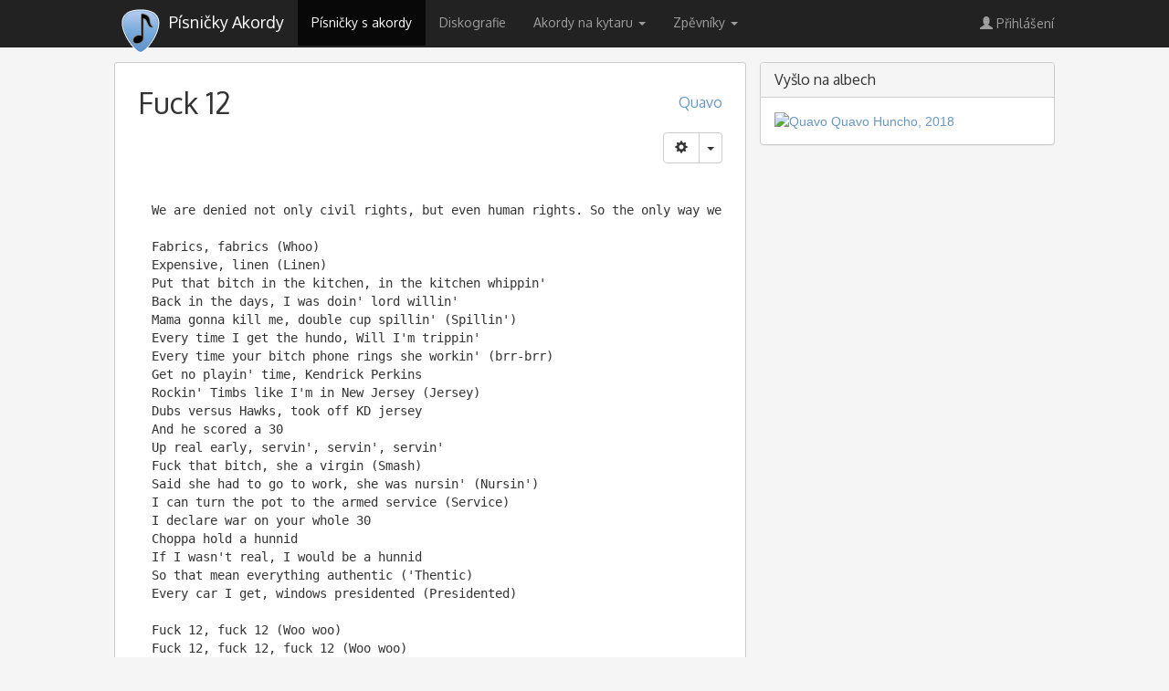

--- FILE ---
content_type: text/html; charset=utf-8
request_url: https://pisnicky-akordy.cz/quavo/fuck-12
body_size: 9997
content:
<!DOCTYPE html>
<html prefix="og: http://ogp.me/ns# fb: http://ogp.me/ns/fb# pisnicky-akordy: http://ogp.me/ns/fb/pisnicky-akordy#" lang="cs">
<head>
   <meta http-equiv="content-type" content="text/html; charset=UTF-8">
   <meta charset="utf-8">
   <meta name="robots" content="index, follow" />
   <!--[if IE]><meta http-equiv='X-UA-Compatible' content='IE=edge'><![endif]-->
   <base href="https://pisnicky-akordy.cz/quavo/fuck-12" />
	<meta http-equiv="content-type" content="text/html; charset=utf-8" />
	<meta name="keywords" content="Fuck 12, Quavo, písnička, akordy, text, zpěvník, ke stažení" />
	<meta name="description" content="Quavo - Fuck 12 - akordy a text písně" />
	<title>Quavo - Fuck 12 - akordy a text písně</title>
	<link href="/templates/2016b3/favicon.ico" rel="shortcut icon" type="image/vnd.microsoft.icon" />
	<link href="/media/sourcecoast/css/common.css" rel="stylesheet" type="text/css" />
	<link href="/templates/2016b3/css/bootstrap.css" rel="stylesheet" type="text/css" />
	<link href="/templates/2016b3/css/template.css" rel="stylesheet" type="text/css" />
	<link href="/media/com_lyrics/css/search.css" rel="stylesheet" type="text/css" />
	<link href="//code.jquery.com/ui/1.9.2/themes/base/jquery-ui.css" rel="stylesheet" type="text/css" />
	<link href="https://pisnicky-akordy.cz/modules/mod_js_social_tabs_slider/tmpl/css/style.css?1232
		" rel="stylesheet" type="text/css" />
	<link href="/modules/mod_js_social_tabs_slider/tmpl/css/themes/square/right.css" rel="stylesheet" type="text/css" />
	<link href="https://pisnicky-akordy.cz/modules/mod_lyrics_songalbums/tmpl/default.css" rel="stylesheet" type="text/css" />
	<script type="application/json" class="joomla-script-options new">{"csrf.token":"1ae801361a2d3af050c63f4a16411bdc","system.paths":{"root":"","base":""},"system.keepalive":{"interval":3600000,"uri":"\/component\/ajax\/?format=json"}}</script>
	<script src="/media/jui/js/jquery.min.js?d59e651e6688819139a96f4939a9ae49" type="text/javascript"></script>
	<script src="/media/jui/js/jquery-noconflict.js?d59e651e6688819139a96f4939a9ae49" type="text/javascript"></script>
	<script src="/media/jui/js/jquery-migrate.min.js?d59e651e6688819139a96f4939a9ae49" type="text/javascript"></script>
	<script src="/templates/2016b3/js/jui/bootstrap.min.js?d59e651e6688819139a96f4939a9ae49" type="text/javascript"></script>
	<script src="https://pisnicky-akordy.cz/chords/chords.min.js" type="text/javascript"></script>
	<script src="https://pisnicky-akordy.cz/components/com_lyrics/assets/js/transposition.min.js" type="text/javascript"></script>
	<script src="/components/com_jfbconnect/includes/jfbconnect.js?v=6" type="text/javascript"></script>
	<script src="/media/sourcecoast/js/jq-bootstrap-1.8.3.js" type="text/javascript"></script>
	<script src="/media/system/js/core.js?d59e651e6688819139a96f4939a9ae49" type="text/javascript"></script>
	<!--[if lt IE 9]><script src="/media/system/js/polyfill.event.js?d59e651e6688819139a96f4939a9ae49" type="text/javascript"></script><![endif]-->
	<script src="/media/system/js/keepalive.js?d59e651e6688819139a96f4939a9ae49" type="text/javascript"></script>
	<script type="text/javascript">
jQuery(function($){ initTooltips(); $("body").on("subform-row-add", initTooltips); function initTooltips (event, container) { container = container || document;$(container).find(".hasTooltip").tooltip({"html": true,"container": "body"});} });
	</script>
	<script type='text/javascript'>
                /*<![CDATA[*/
                    var jax_live_site = 'https://pisnicky-akordy.cz/index.php';
                    var jax_token_var='1ae801361a2d3af050c63f4a16411bdc';
                /*]]>*/
                </script><script type="text/javascript" src="/plugins/system/jomsocial.system/pc_includes/ajax_1.5.pack.js"></script>
	<script type="text/javascript">jfbc.login.logout_facebook = false;
jfbc.base = 'https://pisnicky-akordy.cz/';
jfbc.return_url = 'L3F1YXZvL2Z1Y2stMTI=';
jfbc.login.scope = 'email';
jfbc.login.show_modal = '0';
jfbc.login.use_popup = false;
jfbc.login.auto = '0';
jfbc.login.logged_in = false;
jfbc.token = '1ae801361a2d3af050c63f4a16411bdc';
jfbc.init();
</script>
	<meta name="twitter:card" content="summary"/><meta name="twitter:site" content=""/><meta property="og:url" content="https://pisnicky-akordy.cz/quavo/fuck-12"/><meta property="og:title" content="Quavo - Fuck 12 - akordy a text písně"/><meta name="twitter:title" content="Quavo - Fuck 12 - akordy a text písně"/><meta property="og:description" content="Quavo - Fuck 12 - akordy a text písně"/><meta name="twitter:description" content="Quavo - Fuck 12 - akordy a text písně"/><meta property="og:type" content="article"/><meta property="fb:app_id" content="253281964794333"/><meta property="og:locale" content="cs_cz"/><meta property="og:site_name" content="Písničky Akordy"/>
	
	<link rel="stylesheet" href="/media/sourcecoast/css/jfbconnect.css" type="text/css" />

   <meta name="viewport" content="width=device-width, initial-scale=1">
   <!-- Google tag (gtag.js) -->
   <script async src="https://www.googletagmanager.com/gtag/js?id=G-7RVS4WXZQ2"></script>
   <script>
     window.dataLayer = window.dataLayer || [];
     function gtag(){dataLayer.push(arguments);}
     gtag('js', new Date());
     gtag('config', 'G-7RVS4WXZQ2');
   </script>
   <script src="//code.jquery.com/ui/1.9.2/jquery-ui.min.js" integrity="sha256-eEa1kEtgK9ZL6h60VXwDsJ2rxYCwfxi40VZ9E0XwoEA=" crossorigin="anonymous"></script>

      <link href='//fonts.googleapis.com/css?family=Oxygen&amp;subset=latin,latin-ext' rel='stylesheet' type='text/css' />
   <style type="text/css">
   	h1,h2,h3,h4,h5,h6,.navbar-wrapper{
   		font-family: 'Oxygen', sans-serif;
   	}
   </style>
   
</head>

  <body><script type="text/javascript">
  
  window.fbAsyncInit = function() {
    FB.init({version: 'v2.9',appId: '253281964794333', status: false, cookie: true, xfbml: true});
FB.Event.subscribe('comment.create', jfbc.social.facebook.comment.create);
FB.Event.subscribe('comment.remove', jfbc.social.facebook.comment.remove);
jfbc.social.googleAnalytics.trackFacebook();
  };
  (function(d, s, id){
     var js, fjs = d.getElementsByTagName(s)[0];
     if (d.getElementById(id)) {return;}
     js = d.createElement(s); js.id = id;
     js.src = "//connect.facebook.net/cs_CZ/sdk.js";
     fjs.parentNode.insertBefore(js, fjs);
   }(document, 'script', 'facebook-jssdk'));
</script>
    <!-- NAVBAR -->
    <div class="navbar-wrapper">
      <div class="container">

        <div class="navbar navbar-inverse navbar-fixed-top" role="navigation">
          <div class="container">
            <div class="navbar-header">
              <button type="button" class="navbar-toggle" data-toggle="collapse" data-target=".navbar-collapse">
                <span class="sr-only">Toggle navigation</span>
                <span class="icon-bar"></span>
                <span class="icon-bar"></span>
                <span class="icon-bar"></span>
              </button>
              <a class="navbar-brand" href="/">
                <h1 title="Písničky Akordy"><span class="hiding-title">Písničky Akordy</span>
                                 </h1>
              </a>
               <div class="ais-InstantSearch">
                   <div id="searchbox"></div>
                   <div class="ais-InstantSearch-inner">
                     <div id="typ-list"></div>
                     <div id="hits"></div>
                   </div>
               </div>
            </div>

            <div class="navbar-collapse collapse">

                      	 
<ul class="nav  navbar-nav">
<li class="item-554 current active"><a href="/" ><span>Písničky s akordy</span></a></li><li class="item-594"><a href="/diskografie" ><span>Diskografie</span></a></li><li class="item-661 dropdown deeper parent"><a class=" dropdown-toggle" data-toggle="dropdown" href="#" ><span>Akordy na kytaru <b class="caret"></b></span></a><ul class="nav-child unstyled small dropdown-menu"><li class="item-792"><a href="/akordy-na-kytaru" ><span>všechny akordy</span></a></li><li class="item-663"><a href="/akordy-na-kytaru/c" ><span>C</span></a></li><li class="item-664"><a href="/akordy-na-kytaru/cis-des" ><span>Cis Des</span></a></li><li class="item-665"><a href="/akordy-na-kytaru/d" ><span>D</span></a></li><li class="item-666"><a href="/akordy-na-kytaru/dis-es" ><span>Dis Es</span></a></li><li class="item-667"><a href="/akordy-na-kytaru/e" ><span>E</span></a></li><li class="item-669"><a href="/akordy-na-kytaru/f" ><span>F</span></a></li><li class="item-670"><a href="/akordy-na-kytaru/fis-ges" ><span>Fis Ges</span></a></li><li class="item-671"><a href="/akordy-na-kytaru/g" ><span>G</span></a></li><li class="item-672"><a href="/akordy-na-kytaru/gis-as" ><span>Gis As</span></a></li><li class="item-673"><a href="/akordy-na-kytaru/a" ><span>A</span></a></li><li class="item-662"><a href="/akordy-na-kytaru/b-ais" ><span>B Ais</span></a></li><li class="item-674"><a href="/akordy-na-kytaru/h" ><span>H</span></a></li></ul></li><li class="item-782 dropdown deeper parent"><a class=" dropdown-toggle" data-toggle="dropdown" href="#" ><span>Zpěvníky <b class="caret"></b></span></a><ul class="nav-child unstyled small dropdown-menu"><li class="item-784"><a href="/zpevniky" ><span>TOP30 zpěvníků</span></a></li><li class="item-790"><a href="/pracovni-zpevnik" ><span>pracovní zpěvník</span></a></li></ul></li></ul>
         	 
               <ul class="nav navbar-nav navbar-right">
                  <li><a href='index.php?option=com_users&amp;view=login' class='btnLogin btn btn-link'><span aria-hidden='true' class='glyphicon glyphicon-user'></span>&nbsp;Přihlášení</a></li>
               </ul>
            </div>

          </div>
        </div>

      </div>
    </div>

   <!-- Modal Login -->

   <div class="modal fade" id="ModalLogin" tabindex="-1" role="dialog" aria-labelledby="myModalLabel">
     <div class="modal-dialog" role="document">
       <div class="modal-content">
         <div class="modal-header">
           <button type="button" class="close" data-dismiss="modal" aria-label="Close"><span aria-hidden="true">&times;</span></button>
           <h4 class="modal-title" id="myModalLabel">Přihlášení &nbsp;/&nbsp;Registrace</h4>
         </div>
         <div class="modal-body">

   		
         <div id="regAdvantage"></div>

         <div class="tab-content1" id="loginTabContent">
            <form action="https://pisnicky-akordy.cz/quavo/fuck-12" method="post" id="login-form" class="form">
		<div class="userdata">
		<div id="form-login-username" class="form-group">
			<div class="controls">
									<div class="input-group">
                  <div class="input-group-addon hasTooltip" title="Uživatelské jméno"><span class="glyphicon glyphicon-user" aria-hidden="true"></span></div>
						<input id="modlgn-username" type="text" name="username" class="form-control" tabindex="0" size="18" placeholder="Uživatelské jméno" />
					</div>
							</div>
		</div>
		<div id="form-login-password" class="form-group">
			<div class="controls">
									<div class="input-group">
                  <div class="input-group-addon hasTooltip" title="Heslo"><span class="glyphicon glyphicon-lock" aria-hidden="true"></span></div>
						<input id="modlgn-passwd" type="password" name="password" class="form-control" tabindex="0" size="18" placeholder="Heslo" />
					</div>
							</div>
		</div>
		
				         <div class="form-group">
            <div id="form-login-remember" class="checkbox">
               <label>
                  <input id="modlgn-remember" type="checkbox" name="remember" value="yes"/> Pamatuj si mě               </label>
            </div>
         </div>
		
				<div id="form-login-submit" class="form-group">
			<div class="controls text-center">
				<button type="submit" tabindex="0" name="Submit" class="btn btn-primary">Přihlásit se</button>
			</div>
		</div>
					<ul class="list-unstyled">
							<li class="list-item">
               <i class="glyphicon glyphicon-chevron-right"></i>
					<a href="/registrace">
					Vytvořit účet <span class="icon-arrow-right"></span></a>
				</li>
							<li class="list-item">
               <i class="glyphicon glyphicon-chevron-right"></i>
					<a href="/zapomenute-uzivatelske-jmeno">
					Zapomenuté jméno?</a>
				</li>
				<li class="list-item">
               <i class="glyphicon glyphicon-chevron-right"></i>
					<a href="/obnoveni-hesla">
					Zapomenuté heslo?</a>
				</li>
			</ul>
		<input type="hidden" name="option" value="com_users" />
		<input type="hidden" name="task" value="user.login" />
		<input type="hidden" name="return" value="aHR0cHM6Ly9waXNuaWNreS1ha29yZHkuY3ovcXVhdm8vZnVjay0xMg==" />
		<input type="hidden" name="1ae801361a2d3af050c63f4a16411bdc" value="1" />	</div>
   <hr class="divider">
			<div class="posttext clearfix">
			<p><strong>Jednoduše na jeden klik</strong> - pohodlné příhlášení přes:
<span class="sourcecoast login"><div class="row-fluid"><div class="social-login facebook jfbcLogin pull-left">
        <a class="sc_fblogin" href="javascript:void(0)" onclick="jfbc.login.provider('facebook');">
            <img src="/media/sourcecoast/images/provider/facebook/icon_label.png" alt="Přihlásit přes Facebook" title="Přihlásit přes Facebook"/></a>
            </div><div class="social-login google scGoogleLogin pull-left">
        <a class="sc_gologin" href="javascript:void(0)" onclick="jfbc.login.provider('google');">
            <img src="/media/sourcecoast/images/provider/google/icon_label.png" alt="Přihlásit přes Google" title="Přihlásit přes Google"/></a>
            </div></div></span></p>
		</div>
	</form>
         </div>
   		
         </div>
       </div>
     </div>
   </div>

    

    <!-- Main centered -->
    <div class="container cbody">

         	

<div class="custom text-center"  >
	<script type="text/javascript">
  var width = window.innerWidth
  || document.documentElement.clientWidth
  || document.body.clientWidth;

  if (width > 992) {
    
    document.write("<div id=\"adform_leaderboard\">\
<!-- Adform publisher tag --><!-- Tag for Pisnicky-akordy.cz - TT-Pisnicky-akordy-CW-Leaderboard-1000-200 placement -->\
\x3Cscript data-adfscript=\"adx.adform.net/adx/?mid=617203\">\x3C/script>\
  </div>");
    // ga('send', 'event', {'eventCategory': 'IM desktop leaderboard/branding','eventAction': 'imprese reklamy','eventLabel': 'Impression Media','eventValue': 1});
    
  } else {
    

  }
</script>
</div>

		
		

    <div class="main">
      <!-- START row -->
      <div class="row">
   		
         <div id="content" role="main" class="col-md-8">
            <div class="modul">
   			<!-- Begin Content -->
   			
   			<div id="system-message-container">
	</div>

   			
<div id="com_lyrics" class="">
	<div id="songheader">
		<h1><a href="http://pisnicky-akordy.cz/quavo/fuck-12">Fuck 12</a></h1>
      <div itemprop="aggregateRating" itemscope itemtype="http://schema.org/AggregateRating">
         <meta itemprop="ratingValue" content="">
         <meta itemprop="ratingCount" content="">
      </div>
		<h2 class="pull-right"><a href="http://pisnicky-akordy.cz/quavo" title="Quavo : akordy a texty písní, zpěvník">Quavo</a></h2>
      <div class="clearfix"></div>

		
      <div class="btn-group pull-right">
         <button type="button" class="btn btn-default"><span aria-hidden="true" class="glyphicon glyphicon-cog"></span></button>
         <button type="button" class="btn btn-default dropdown-toggle" data-toggle="dropdown" aria-haspopup="true" aria-expanded="false">
            <span class="caret"></span>
            <span class="sr-only">Lokální nabídka</span>
         </button>
         <ul class="dropdown-menu">
            <li id="print"><a href="/quavo/fuck-12?tmpl=component&amp;print=1&amp;layout=default" title="Vytisknout" onclick="_gaq.push(['_trackEvent', 'Písnička', 'Tisk']); window.open(this.href,'win2',''); return false;" rel="nofollow"><i class='glyphicon glyphicon-print'></i>&nbsp;Tisk</a></li>
            <li id="print-pdf"><a href="/quavo/fuck-12?format=pdf" title="Formát PDF" onclick="_gaq.push(['_trackEvent', 'Písnička', 'Tisk do PDF']); window.open(this.href,'win2',''); return false;"><i class='glyphicon glyphicon-file'></i>&nbsp;Formát PDF</a></li>
            <li id="add-to-songbook"><a href="/quavo/fuck-12?task=song.addtosongbook" title="Přidat do zpěvníku" onclick="_gaq.push(['_trackEvent', 'Písnička', 'Přidáno do zpěvníku']);" rel="nofollow"><i class='glyphicon glyphicon-book'></i>&nbsp;Přidat do zpěvníku</a></li>
            <li><a href="#" title="Přidat mezi oblíbené" class="btnLogin" rel="nofollow"><i class='glyphicon glyphicon-star'></i>&nbsp;Přidat mezi oblíbené</a></li>
			<li role='separator' class='divider'></li><li><a href="#" title="Upravit" class="btnLogin" rel="nofollow"><i class='glyphicon glyphicon-pencil'></i>&nbsp;Upravit</a></li>         </ul>
      </div>

      

      
	</div>
   	<div id="songtext">
		<pre>We are denied not only civil rights, but even human rights. So the only way we're going to get some of this exploitation away from us, or aside from us... Who taught you to hate the race that you belong to? So much so that you don't want to be around each other. Who taught you to hate the texture of your hair? Who taught you to hate the color of your skin?

Fabrics, fabrics (Whoo)
Expensive, linen (Linen)
Put that bitch in the kitchen, in the kitchen whippin'
Back in the days, I was doin' lord willin'
Mama gonna kill me, double cup spillin' (Spillin')
Every time I get the hundo, Will I'm trippin'
Every time your bitch phone rings she workin' (brr-brr)
Get no playin' time, Kendrick Perkins
Rockin' Timbs like I'm in New Jersey (Jersey)
Dubs versus Hawks, took off KD jersey
And he scored a 30
Up real early, servin', servin', servin'
Fuck that bitch, she a virgin (Smash)
Said she had to go to work, she was nursin' (Nursin')
I can turn the pot to the armed service (Service)
I declare war on your whole 30
Choppa hold a hunnid
If I wasn't real, I would be a hunnid
So that mean everything authentic ('Thentic)
Every car I get, windows presidented (Presidented)

Fuck 12, fuck 12 (Woo woo)
Fuck 12, fuck 12, fuck 12 (Woo woo)
Fuck 12, fuck 12, fuck 12 (Woo woo)
Fuck 12, fuck 12, fuck 12 (Woo woo)
Fuck 12, fuck 12, fuck 12 (Woo woo)
Fuck 12, fuck 12, fuck 12 (Woo woo)
Fuck 12, fuck 12, fuck 12 (Woo woo)
Fuck 12, fuck 12, fuck 12 (Woo woo)
Fuck 12, fuck 12 (Yeah, hey!)
Fuck 12, fuck 12, fuck 12 (Woo woo)
Fuck 12, fuck 12, fuck 12 (Woo woo)
Fuck 12, fuck 12, fuck 12 (Woo woo)
Fuck 12, fuck 12, fuck 12 (Woo woo)
Fuck 12, fuck 12, fuck 12 (Woo woo)
Fuck 12, fuck 12, fuck 12 (Woo woo)
Fuck 12, fuck 12, fuck 12 (Woo woo)

Offset
Knocking at the door, bail
Cookin' up the dope, rope tail
You can get a whole wholesale (Wholesale)
Fuck 12, 12 on my coattails
They hatin', contemplatin' on the money I'm makin'
First niggas trappin' out the bando, you fakin'
Karate chop the brick, cut it up, Ninja Gaiden
Go and get the re-up, out the buck, not later
Kickin' my feet up, the J wanna eat up
Your bitch addicted to this drip like a needle
Detective on my back, just took my money, I'm illegal
Shootin' at the pigs, they been killin' all our people
Young, rich, black, got my mama on my back
Daddy disappeared when my mama took him back
You shot him 'cause you thought he had a gun or he black
You better watch out for the boys when you're black

I'm doin' just what I wanna (For real)
Don't believe me, bet a hundred (Bet it)
Bet a nigga won't go under (Bet it)
Huncho realest out the jungle (Huncho)
I got the bricks from Wakanda (Bricks)
Them boys did the block over yonder (Skrr)
12 tried to pull a young nigga over
One call to my mama
'Cause I'm black, I don't know how to act
Fuck the front seat, I go sit in the back
'Cause I'm black, I don't know how to act
Double my cup and pour yak (Martell)
'Cause I'm black, I don't give a fuck about that
You judging me off the face tats (Whoa)
And I'm black (Black)
Whips on my back got me the whips out back (Whoo)

Fuck 12, fuck 12
Fuck 12, fuck 12, fuck 12
Fuck 12, fuck 12, fuck 12
Fuck 12, fuck 12, fuck 12
Fuck 12, fuck 12, fuck 12
Fuck 12, fuck 12, fuck 12
Fuck 12, fuck 12, fuck 12
Fuck 12, fuck 12, fuck 12

Hands up, don't shoot
Hands up, don't shoot
Hands up, don't shoot (Fuck 'em)
Hands up, don't shoot (Fuck 'em)
Hands up, don't shoot (Fuck 'em)
Hands up, don't shoot (Fuck 'em)
Hands up, don't shoot
(Fuck 'em, fuck 'em, fuck 'em, fuck 'em)
We are being killed every day
This gon' be your life every day
You gon' get tired of this shit before we do
You can ask yourself who taught you to hate being what God made you
Fuck 'em
Fuck 'em</pre>
	</div>
</div>
<script type="text/javascript">
jQuery(document).ready(function() {
   ga('send', {
     'hitType': 'event',
     'eventCategory': 'Quavo',
     'eventAction': 'song',
     'eventLabel': 'visit',
     'eventValue': 1
   });
   gtag('config', 'G-7RVS4WXZQ2', {
        'content_group':'song'
   });
});
</script>

   			
   			
   			<!-- End Content -->
            </div>
         </div>

						<div id="aside" class="col-md-4">
				<!-- Begin Right Sidebar -->
				

<div class="custom panel panel-default hidden chordlist"  >
	<div class="panel-heading">
	<h3 class="panel-title">Akordy</h3>
</div>
<div class="panel-body row text-center">
</div> </div>
<div class="panel panel-default "><div class="panel-heading"><h3 class="panel-title">Vyšlo na albech</h3></div><div class="panel-body"><div class="songalbums">

		<a href="/diskografie/quavo/quavo-huncho">
	<img src="https://img.pop-music.cz/lyrics/albums/12/quavo-quavo-huncho.jpg" alt="Quavo Quavo Huncho, 2018" title="Quavo Quavo Huncho, 2018" />
	</a>

</div></div></div><div class="box text-center  nsp advertisement loaded double clear">

<div class="custom text-center  nsp advertisement loaded double clear"  >
	<script type="text/javascript">
  var ad_debug = "";
  var width = window.innerWidth
  || document.documentElement.clientWidth
  || document.body.clientWidth;
  var agent = navigator.userAgent;
  var head = document.getElementsByTagName('head')[0];
  var script = document.createElement('script');
    script.type = 'text/javascript';
    script.src = '//assets.adobedtm.com/e949270ea86e/06f76135b050/launch-facbe9b48c75.min.js'; 
  
  if( /Android|webOS|iPhone|iPad|iPod|BlackBerry|IEMobile|Opera Mini/i.test(agent) ) {   // (width > 992 || true)
    var random_ad = Math.floor(Math.random() * 3) + 1;

    if (random_ad == 1) {

      head.appendChild(script);
      document.write("<div id=\"adform_square\">\
<!-- Adform publisher tag --><!-- Tag for Pisnicky-akordy.cz - TT-Pisnicky-akordy-CW-Square-300-600 placement -->\
\x3Cscript data-adfscript=\"adx.adform.net/adx/?mid=674825\">\x3C/script>\
  </div>");
      // ga('send', 'event', {'eventCategory': 'IM mobile','eventAction': 'imprese reklamy','eventLabel': 'Impression Media','eventValue': 1});
      ad_debug = "IM mobile";
      console.log('GTMstart');
         <!-- Google Tag Manager IM -->
   (function(w,d,s,l,i){console.log('GTM');w[l]=w[l]||[];w[l].push({'gtm.start':
   new Date().getTime(),event:'gtm.js'});var f=d.getElementsByTagName(s)[0],
   j=d.createElement(s),dl=l!='dataLayer'?'&l='+l:'';j.async=true;j.src=
   'https://www.googletagmanager.com/gtm.js?id='+i+dl;f.parentNode.insertBefore(j,f);
   })(window,document,'script','dataLayer','GTM-WSDBWTW');
   <!-- End Google Tag Manager IM -->
    document.write("<!-- Google Tag Manager (noscript) -->\
<noscript><iframe src=\"https://www.googletagmanager.com/ns.html?id=GTM-WSDBWTW\"\
height=\"0\" width=\"0\" style=\"display:none;visibility:hidden\"></iframe></noscript>\
<!-- End Google Tag Manager (noscript) -->");

    } else if (random_ad < 4) {

      document.write('<div id="adm-sticky"></div> <script src="https://rtb.admaster.cz/js/adm-pisnicky-akordy.js"><\/script>');
      ad_debug = "Admaster mobile";
      
    } else {

      script.src = 'https://pagead2.googlesyndication.com/pagead/js/adsbygoogle.js?client=ca-pub-6165640528913711';
      script.async = true; script.crossorigin = 'anonymous';
      head.appendChild(script);
      // ga('send', 'event', {'eventCategory': 'GA mobile','eventAction': 'imprese reklamy','eventLabel': 'Google AdSense','eventValue': 1});
      ad_debug = "Google AdSense";      

    }    
    

    
  } else {
    head.appendChild(script);
    document.write("<div id=\"adform_square\">\
                    <!-- Adform publisher tag --><!-- Tag for Pisnicky-akordy.cz - TT-Pisnicky-akordy-CW-Square-300-600 placement -->\
                    \x3Cscript data-adfscript=\"adx.adform.net/adx/?mid=674825\">\x3C/script>\
                    </div>");
    // ga('send', 'event', {'eventCategory': 'IM side square','eventAction': 'imprese reklamy','eventLabel': 'Impression Media','eventValue': 1});
    ad_debug = "IM desktop";

         <!-- Google Tag Manager IM -->
   (function(w,d,s,l,i){console.log('GTM');w[l]=w[l]||[];w[l].push({'gtm.start':
   new Date().getTime(),event:'gtm.js'});var f=d.getElementsByTagName(s)[0],
   j=d.createElement(s),dl=l!='dataLayer'?'&l='+l:'';j.async=true;j.src=
   'https://www.googletagmanager.com/gtm.js?id='+i+dl;f.parentNode.insertBefore(j,f);
   })(window,document,'script','dataLayer','GTM-WSDBWTW');
   <!-- End Google Tag Manager IM -->
    document.write("<!-- Google Tag Manager (noscript) -->\
<noscript><iframe src=\"https://www.googletagmanager.com/ns.html?id=GTM-WSDBWTW\"\
height=\"0\" width=\"0\" style=\"display:none;visibility:hidden\"></iframe></noscript>\
<!-- End Google Tag Manager (noscript) -->");
    
  }
</script>
</div>
</div><div class="box transparent loaded clear">

<div class="custom transparent loaded clear"  >
	<div style="float: left; margin-right: 15px;">
<div class="sourcecoast facebook like jfbclike"><div class="fb-like" data-href="https://pisnicky-akordy.cz/quavo/fuck-12" data-show-faces="false" data-share="true" data-layout="box_count" data-action="like" data-kid-directed-site="false"></div></div>
</div>
  
<div style="float: left;">

</div></div>
</div>
				<!-- End Right Sidebar -->
			</div>
			

      </div>      <!-- /END row -->

	  		<div style="margin-top: 30px" id="bottom">
			<!-- Begin Bottom bar -->
			                <script type="text/javascript">
                jQuery(function($) {
                    $(".social_slider").hover(function() {
                        $('.social_slider').stop(true, false).animate({
                            right: "0"
                        }, 1500, 'easeInOutQuint');
                    },
                    function() {
                        $(".social_slider").stop(true, false).animate({
                            right: "-370"
                        }, 1500, 'easeOutBack');
                    }, 1000);
                });
                </script>
                            <script type="text/javascript">
            jQuery(function($) {
                //When page loads...
                $(".social_slider .tab-content").hide(); //Hide all content
                $(".social_slider .tabs tab-links a:first").addClass("active").show(); //Activate first tab
                $(".social_slider .tabs .tab-content:first").show(); //Show first tab content
                //On Click Event
                $(".social_slider .tabs .tab-links a").click(function() {
                    $(".social_slider .tabs .tab-links a").removeClass("active"); //Remove any "active" class
                    $(this).addClass("active"); //Add "active" class to selected tab
                    $(".social_slider .tabs .tab-content .tab").hide(); //Hide all tab content
                    var activeTab = $(this).attr("href"); //Find the href attribute value to identify the active tab + content
                    if ($(activeTab).html() == '') {
                        $.ajax({
                            url: '/url/to/post',
                            type: 'post',
                            dataType: 'html',
                            success: function(content) {
                                $(activeTab).html(content);
                            }
                        });
                    }
                    $(activeTab).fadeIn(1800); //Fade in the active ID content
                    return false;
                });
            });
            </script>
            
        </script>
                <script type="text/javascript">
            var followbutton = "Follow";
            var followers = "followers";
            var following = "following";
            var postslabel = "posts";
            var pinslabel = "pins";
            var contacterror = "Hang on! Something went wrong!";
            var contactsuccess = "Sweet! Your details were successfully sent! Well get back to you soon.";
            var errorname = "Attention! You must enter your name.";
            var erroremail = "Attention! Please enter a valid email address.";
            var contactbutton = "Poslat";
            var contactbuttonsending = "posílám...";
            var contactbuttonreset = "Reset";
            var gshowmore = "Zobrazit více";
            var gviewmore = "Více z Google+";
            var gshared = "Publikováno:";
            var gviewpost = "Zobrazit příspěvek";
        </script>
        <div class="social_slider" style="top: 20vh;">
        <div class="tabs">
        <div class="tab-links">
        <a href="#tab1" onclick="return false;"><div class="facebook_icon"></div></a>                                                                                </div>
        <div class="tab-content">
                    <div id="tab1" class="tab active">
            <div class="facebook_box">
              <div class="facebook_header">
               <i class="fa fa-facebook" aria-hidden="true" style="z-index:999;position: absolute;top: 0;font-size: 18px;right: 0;margin: 7px 13px;color: #fff;"></i>
              </div>
                        <div class="fb-page" data-href="https://www.facebook.com/PisnickyAkordyCZ" data-width="350" data-height="556" data-hide-cover="false" data-show-facepile="true" data-show-posts="true"><div class="fb-xfbml-parse-ignore"><blockquote cite="https://www.facebook.com/PisnickyAkordyCZ"><a href="https://www.facebook.com/PisnickyAkordyCZ"></a></blockquote></div></div>
            </div> </div>
                                                                                    </div>
        </div>
        </div>
        
			<!-- End Bottom bar -->
		</div>
  	  
      <!-- FOOTER -->
      <hr class="divider">
      <footer>
        <p class="pull-right"><a href="#">Zpět na začátek</a></p>
        <p>© 2007 - 2026            Vlastimil Vašek, design:  <a href="http://www.frendo.cz" title="Frendo - online marketing">Frendo</a> s.r.o. ·
            <a href="http://www.facebook.com/PisnickyAkordyCZ" target="_socialpage"><img src="/images/fb.png" alt="Pisnicky-Akordy na FB" title="Pisnicky-Akordy na FB" /></a> ·
            <a href="https://pisnicky-akordy.cz/kontakty">kontakt</a> ·
            <a href="javascript:Didomi.preferences.show()">Nastavení soukromí</a> ·
        </p>
                  	

<div class="custom transparent"  >
	<!-- (C)2000-2013 Gemius SA - gemiusAudience / pisnicky-akordy.cz / Ostatni -->
<script type="text/javascript">
<!--//--><![CDATA[//><!--
var pp_gemius_identifier = 'cis6r4b_y9_4x.TVpAodj5aFLQnFZKd68VOFWqnS3kb.Y7';
var pp_gemius_use_cmp = true;
// lines below shouldn't be edited
function gemius_pending(i) { window[i] = window[i] || function() {var x = window[i+'_pdata'] = window[i+'_pdata'] || []; x[x.length]=arguments;};};
gemius_pending('gemius_hit'); gemius_pending('gemius_event'); gemius_pending('pp_gemius_hit'); gemius_pending('pp_gemius_event');
(function(d,t) {try {var gt=d.createElement(t),s=d.getElementsByTagName(t)[0],l='http'+((location.protocol=='https:')?'s':''); gt.setAttribute('async','async');
gt.setAttribute('defer','defer'); gt.src=l+'://spir.hit.gemius.pl/xgemius.js'; s.parentNode.insertBefore(gt,s);} catch (e) {}})(document,'script');
//--><!]]>
</script>
</div>

               </footer>

    </div>
    </div><!-- /.container -->
    <div id='adm-sticky'></div>
    <div id='ad_debug'></div>

   <script type="text/javascript">
      jQuery(document).ready(function() {
         // document.getElementById("ad_debug").innerHTML = ad_debug;
         jQuery('.hasTooltip').tooltip();
         jQuery('.hasPopover').popover({trigger: "hover"});

      	if(jQuery('#ModalLogin')) {
      		jQuery('.btnLogin').click( function(e) {
            	e.preventDefault();
      			e.stopPropagation();
               jQuery('#ModalLogin').modal();
      		});
      	}

         var url = document.location.toString();
         if (url.match('#')) {
            jQuery('.nav a[href="#' + url.split('#')[1]).tab('show');
         }

         jQuery('.nav a').on('shown.bs.tab', function (e) {
            window.location.hash = e.target.hash;
            window.scrollTo(0, 0);
         })

      });
   </script>
   <script src="https://cdn.jsdelivr.net/npm/@meilisearch/instant-meilisearch@0.11.1/dist/instant-meilisearch.umd.min.js"></script>
   <script src="https://cdn.jsdelivr.net/npm/instantsearch.js@4"></script>
   <script src="/./media/com_lyrics/search.js"></script>
</body>
</html>


--- FILE ---
content_type: text/html; charset=UTF-8
request_url: https://iprima-hb.impressionmedia.cz/statistics/bidderRequestsShortAuctionSum.php?configId=10028&statistics=1&groupBidsReceivedTable=5&groupRandId=3&hbmasterscript=hb-0&data=%22completed%7C26%7CTeads%7CbiddersDetail%7Cc136a760-08be-4b49-af98-b6977674b10b%7C28e56d477784b93%7Cadform_square%22
body_size: 157
content:
trfs_ready tbr_bidsReceived dbc_1

                Access-Control-Allow-Origin OK // insert bidderRequestsShortBidderDetail // id: 2179869074
    noBids count: 26
    bidderRequestsShort END

--- FILE ---
content_type: text/plain; charset=UTF-8
request_url: https://at.teads.tv/fpc?analytics_tag_id=PUB_14462&tfpvi=&gdpr_status=23&gdpr_reason=230&gdpr_consent=&ccpa_consent=&shared_ids=&sv=d656f4a&
body_size: 56
content:
MjA3Mzk2ZmUtZTA4NC00MjA2LWIxODQtN2NlNjBkZGIxMjQ1IzQtOQ==